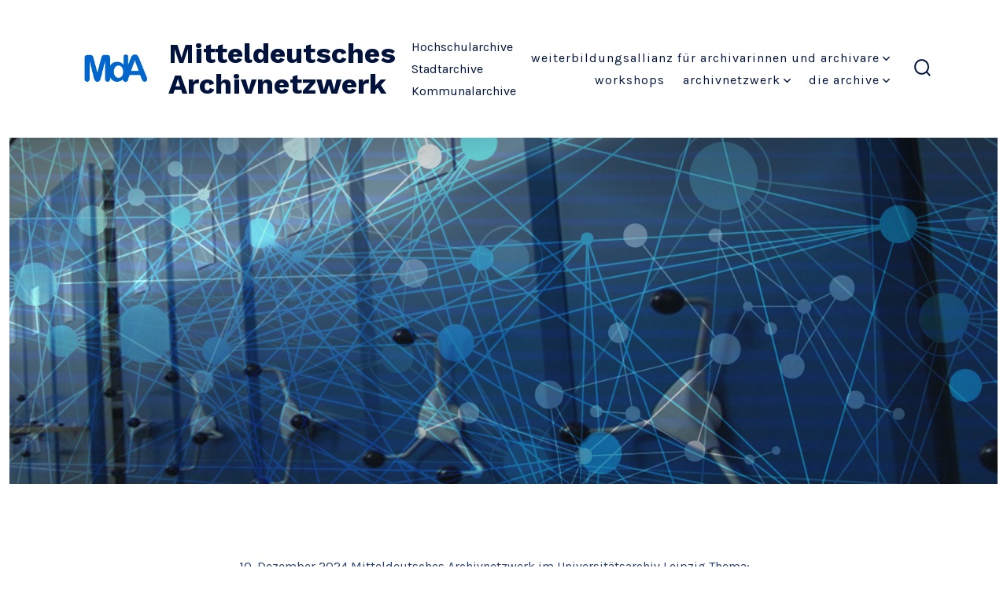

--- FILE ---
content_type: text/html; charset=UTF-8
request_url: https://mitteldeutschearchive.de/
body_size: 11928
content:
<!doctype html>
<html lang="de">
<head>
	<meta charset="UTF-8" />
	<meta name="viewport" content="width=device-width, initial-scale=1" />
	<link rel="profile" href="https://gmpg.org/xfn/11" />
	<title>Mitteldeutsches Archivnetzwerk &#8211; Hochschularchive Stadtarchive Kommunalarchive</title>
<meta name='robots' content='max-image-preview:large' />
<link rel='dns-prefetch' href='//fonts.googleapis.com' />
<link href='https://fonts.gstatic.com' crossorigin='1' rel='preconnect' />
<link rel="alternate" type="application/rss+xml" title="Mitteldeutsches Archivnetzwerk &raquo; Feed" href="https://mitteldeutschearchive.de/feed/" />
<link rel="alternate" type="application/rss+xml" title="Mitteldeutsches Archivnetzwerk &raquo; Kommentar-Feed" href="https://mitteldeutschearchive.de/comments/feed/" />
<link rel="alternate" title="oEmbed (JSON)" type="application/json+oembed" href="https://mitteldeutschearchive.de/wp-json/oembed/1.0/embed?url=https%3A%2F%2Fmitteldeutschearchive.de%2F" />
<link rel="alternate" title="oEmbed (XML)" type="text/xml+oembed" href="https://mitteldeutschearchive.de/wp-json/oembed/1.0/embed?url=https%3A%2F%2Fmitteldeutschearchive.de%2F&#038;format=xml" />
<style id='wp-img-auto-sizes-contain-inline-css'>
img:is([sizes=auto i],[sizes^="auto," i]){contain-intrinsic-size:3000px 1500px}
/*# sourceURL=wp-img-auto-sizes-contain-inline-css */
</style>
<style id='wp-emoji-styles-inline-css'>

	img.wp-smiley, img.emoji {
		display: inline !important;
		border: none !important;
		box-shadow: none !important;
		height: 1em !important;
		width: 1em !important;
		margin: 0 0.07em !important;
		vertical-align: -0.1em !important;
		background: none !important;
		padding: 0 !important;
	}
/*# sourceURL=wp-emoji-styles-inline-css */
</style>
<style id='wp-block-library-inline-css'>
:root{--wp-block-synced-color:#7a00df;--wp-block-synced-color--rgb:122,0,223;--wp-bound-block-color:var(--wp-block-synced-color);--wp-editor-canvas-background:#ddd;--wp-admin-theme-color:#007cba;--wp-admin-theme-color--rgb:0,124,186;--wp-admin-theme-color-darker-10:#006ba1;--wp-admin-theme-color-darker-10--rgb:0,107,160.5;--wp-admin-theme-color-darker-20:#005a87;--wp-admin-theme-color-darker-20--rgb:0,90,135;--wp-admin-border-width-focus:2px}@media (min-resolution:192dpi){:root{--wp-admin-border-width-focus:1.5px}}.wp-element-button{cursor:pointer}:root .has-very-light-gray-background-color{background-color:#eee}:root .has-very-dark-gray-background-color{background-color:#313131}:root .has-very-light-gray-color{color:#eee}:root .has-very-dark-gray-color{color:#313131}:root .has-vivid-green-cyan-to-vivid-cyan-blue-gradient-background{background:linear-gradient(135deg,#00d084,#0693e3)}:root .has-purple-crush-gradient-background{background:linear-gradient(135deg,#34e2e4,#4721fb 50%,#ab1dfe)}:root .has-hazy-dawn-gradient-background{background:linear-gradient(135deg,#faaca8,#dad0ec)}:root .has-subdued-olive-gradient-background{background:linear-gradient(135deg,#fafae1,#67a671)}:root .has-atomic-cream-gradient-background{background:linear-gradient(135deg,#fdd79a,#004a59)}:root .has-nightshade-gradient-background{background:linear-gradient(135deg,#330968,#31cdcf)}:root .has-midnight-gradient-background{background:linear-gradient(135deg,#020381,#2874fc)}:root{--wp--preset--font-size--normal:16px;--wp--preset--font-size--huge:42px}.has-regular-font-size{font-size:1em}.has-larger-font-size{font-size:2.625em}.has-normal-font-size{font-size:var(--wp--preset--font-size--normal)}.has-huge-font-size{font-size:var(--wp--preset--font-size--huge)}.has-text-align-center{text-align:center}.has-text-align-left{text-align:left}.has-text-align-right{text-align:right}.has-fit-text{white-space:nowrap!important}#end-resizable-editor-section{display:none}.aligncenter{clear:both}.items-justified-left{justify-content:flex-start}.items-justified-center{justify-content:center}.items-justified-right{justify-content:flex-end}.items-justified-space-between{justify-content:space-between}.screen-reader-text{border:0;clip-path:inset(50%);height:1px;margin:-1px;overflow:hidden;padding:0;position:absolute;width:1px;word-wrap:normal!important}.screen-reader-text:focus{background-color:#ddd;clip-path:none;color:#444;display:block;font-size:1em;height:auto;left:5px;line-height:normal;padding:15px 23px 14px;text-decoration:none;top:5px;width:auto;z-index:100000}html :where(.has-border-color){border-style:solid}html :where([style*=border-top-color]){border-top-style:solid}html :where([style*=border-right-color]){border-right-style:solid}html :where([style*=border-bottom-color]){border-bottom-style:solid}html :where([style*=border-left-color]){border-left-style:solid}html :where([style*=border-width]){border-style:solid}html :where([style*=border-top-width]){border-top-style:solid}html :where([style*=border-right-width]){border-right-style:solid}html :where([style*=border-bottom-width]){border-bottom-style:solid}html :where([style*=border-left-width]){border-left-style:solid}html :where(img[class*=wp-image-]){height:auto;max-width:100%}:where(figure){margin:0 0 1em}html :where(.is-position-sticky){--wp-admin--admin-bar--position-offset:var(--wp-admin--admin-bar--height,0px)}@media screen and (max-width:600px){html :where(.is-position-sticky){--wp-admin--admin-bar--position-offset:0px}}

/*# sourceURL=wp-block-library-inline-css */
</style><style id='wp-block-media-text-inline-css'>
.wp-block-media-text{box-sizing:border-box;
  /*!rtl:begin:ignore*/direction:ltr;
  /*!rtl:end:ignore*/display:grid;grid-template-columns:50% 1fr;grid-template-rows:auto}.wp-block-media-text.has-media-on-the-right{grid-template-columns:1fr 50%}.wp-block-media-text.is-vertically-aligned-top>.wp-block-media-text__content,.wp-block-media-text.is-vertically-aligned-top>.wp-block-media-text__media{align-self:start}.wp-block-media-text.is-vertically-aligned-center>.wp-block-media-text__content,.wp-block-media-text.is-vertically-aligned-center>.wp-block-media-text__media,.wp-block-media-text>.wp-block-media-text__content,.wp-block-media-text>.wp-block-media-text__media{align-self:center}.wp-block-media-text.is-vertically-aligned-bottom>.wp-block-media-text__content,.wp-block-media-text.is-vertically-aligned-bottom>.wp-block-media-text__media{align-self:end}.wp-block-media-text>.wp-block-media-text__media{
  /*!rtl:begin:ignore*/grid-column:1;grid-row:1;
  /*!rtl:end:ignore*/margin:0}.wp-block-media-text>.wp-block-media-text__content{direction:ltr;
  /*!rtl:begin:ignore*/grid-column:2;grid-row:1;
  /*!rtl:end:ignore*/padding:0 8%;word-break:break-word}.wp-block-media-text.has-media-on-the-right>.wp-block-media-text__media{
  /*!rtl:begin:ignore*/grid-column:2;grid-row:1
  /*!rtl:end:ignore*/}.wp-block-media-text.has-media-on-the-right>.wp-block-media-text__content{
  /*!rtl:begin:ignore*/grid-column:1;grid-row:1
  /*!rtl:end:ignore*/}.wp-block-media-text__media a{display:block}.wp-block-media-text__media img,.wp-block-media-text__media video{height:auto;max-width:unset;vertical-align:middle;width:100%}.wp-block-media-text.is-image-fill>.wp-block-media-text__media{background-size:cover;height:100%;min-height:250px}.wp-block-media-text.is-image-fill>.wp-block-media-text__media>a{display:block;height:100%}.wp-block-media-text.is-image-fill>.wp-block-media-text__media img{height:1px;margin:-1px;overflow:hidden;padding:0;position:absolute;width:1px;clip:rect(0,0,0,0);border:0}.wp-block-media-text.is-image-fill-element>.wp-block-media-text__media{height:100%;min-height:250px}.wp-block-media-text.is-image-fill-element>.wp-block-media-text__media>a{display:block;height:100%}.wp-block-media-text.is-image-fill-element>.wp-block-media-text__media img{height:100%;object-fit:cover;width:100%}@media (max-width:600px){.wp-block-media-text.is-stacked-on-mobile{grid-template-columns:100%!important}.wp-block-media-text.is-stacked-on-mobile>.wp-block-media-text__media{grid-column:1;grid-row:1}.wp-block-media-text.is-stacked-on-mobile>.wp-block-media-text__content{grid-column:1;grid-row:2}}
/*# sourceURL=https://mitteldeutschearchive.de/wp-includes/blocks/media-text/style.min.css */
</style>
<style id='wp-block-paragraph-inline-css'>
.is-small-text{font-size:.875em}.is-regular-text{font-size:1em}.is-large-text{font-size:2.25em}.is-larger-text{font-size:3em}.has-drop-cap:not(:focus):first-letter{float:left;font-size:8.4em;font-style:normal;font-weight:100;line-height:.68;margin:.05em .1em 0 0;text-transform:uppercase}body.rtl .has-drop-cap:not(:focus):first-letter{float:none;margin-left:.1em}p.has-drop-cap.has-background{overflow:hidden}:root :where(p.has-background){padding:1.25em 2.375em}:where(p.has-text-color:not(.has-link-color)) a{color:inherit}p.has-text-align-left[style*="writing-mode:vertical-lr"],p.has-text-align-right[style*="writing-mode:vertical-rl"]{rotate:180deg}
/*# sourceURL=https://mitteldeutschearchive.de/wp-includes/blocks/paragraph/style.min.css */
</style>
<style id='wp-block-separator-inline-css'>
@charset "UTF-8";.wp-block-separator{border:none;border-top:2px solid}:root :where(.wp-block-separator.is-style-dots){height:auto;line-height:1;text-align:center}:root :where(.wp-block-separator.is-style-dots):before{color:currentColor;content:"···";font-family:serif;font-size:1.5em;letter-spacing:2em;padding-left:2em}.wp-block-separator.is-style-dots{background:none!important;border:none!important}
/*# sourceURL=https://mitteldeutschearchive.de/wp-includes/blocks/separator/style.min.css */
</style>
<link rel='stylesheet' id='coblocks-frontend-css' href='https://mitteldeutschearchive.de/wp-content/plugins/coblocks/dist/style-coblocks-1.css?ver=3.1.13' media='all' />
<style id='global-styles-inline-css'>
:root{--wp--preset--aspect-ratio--square: 1;--wp--preset--aspect-ratio--4-3: 4/3;--wp--preset--aspect-ratio--3-4: 3/4;--wp--preset--aspect-ratio--3-2: 3/2;--wp--preset--aspect-ratio--2-3: 2/3;--wp--preset--aspect-ratio--16-9: 16/9;--wp--preset--aspect-ratio--9-16: 9/16;--wp--preset--color--black: #000000;--wp--preset--color--cyan-bluish-gray: #abb8c3;--wp--preset--color--white: #ffffff;--wp--preset--color--pale-pink: #f78da7;--wp--preset--color--vivid-red: #cf2e2e;--wp--preset--color--luminous-vivid-orange: #ff6900;--wp--preset--color--luminous-vivid-amber: #fcb900;--wp--preset--color--light-green-cyan: #7bdcb5;--wp--preset--color--vivid-green-cyan: #00d084;--wp--preset--color--pale-cyan-blue: #8ed1fc;--wp--preset--color--vivid-cyan-blue: #0693e3;--wp--preset--color--vivid-purple: #9b51e0;--wp--preset--color--primary: rgb(35,58,107);--wp--preset--color--secondary: rgb(1,19,61);--wp--preset--color--tertiary: rgb(201,201,201);--wp--preset--color--quaternary: #ffffff;--wp--preset--gradient--vivid-cyan-blue-to-vivid-purple: linear-gradient(135deg,rgb(6,147,227) 0%,rgb(155,81,224) 100%);--wp--preset--gradient--light-green-cyan-to-vivid-green-cyan: linear-gradient(135deg,rgb(122,220,180) 0%,rgb(0,208,130) 100%);--wp--preset--gradient--luminous-vivid-amber-to-luminous-vivid-orange: linear-gradient(135deg,rgb(252,185,0) 0%,rgb(255,105,0) 100%);--wp--preset--gradient--luminous-vivid-orange-to-vivid-red: linear-gradient(135deg,rgb(255,105,0) 0%,rgb(207,46,46) 100%);--wp--preset--gradient--very-light-gray-to-cyan-bluish-gray: linear-gradient(135deg,rgb(238,238,238) 0%,rgb(169,184,195) 100%);--wp--preset--gradient--cool-to-warm-spectrum: linear-gradient(135deg,rgb(74,234,220) 0%,rgb(151,120,209) 20%,rgb(207,42,186) 40%,rgb(238,44,130) 60%,rgb(251,105,98) 80%,rgb(254,248,76) 100%);--wp--preset--gradient--blush-light-purple: linear-gradient(135deg,rgb(255,206,236) 0%,rgb(152,150,240) 100%);--wp--preset--gradient--blush-bordeaux: linear-gradient(135deg,rgb(254,205,165) 0%,rgb(254,45,45) 50%,rgb(107,0,62) 100%);--wp--preset--gradient--luminous-dusk: linear-gradient(135deg,rgb(255,203,112) 0%,rgb(199,81,192) 50%,rgb(65,88,208) 100%);--wp--preset--gradient--pale-ocean: linear-gradient(135deg,rgb(255,245,203) 0%,rgb(182,227,212) 50%,rgb(51,167,181) 100%);--wp--preset--gradient--electric-grass: linear-gradient(135deg,rgb(202,248,128) 0%,rgb(113,206,126) 100%);--wp--preset--gradient--midnight: linear-gradient(135deg,rgb(2,3,129) 0%,rgb(40,116,252) 100%);--wp--preset--gradient--primary-to-secondary: linear-gradient(135deg, rgb(35,58,107) 0%, rgb(1,19,61) 100%);--wp--preset--gradient--primary-to-tertiary: linear-gradient(135deg, rgb(35,58,107) 0%, rgb(201,201,201) 100%);--wp--preset--gradient--primary-to-background: linear-gradient(135deg, rgb(35,58,107) 0%, rgb(255,255,255) 100%);--wp--preset--gradient--secondary-to-tertiary: linear-gradient(135deg, rgb(1,19,61) 0%, rgb(255,255,255) 100%);--wp--preset--font-size--small: 17px;--wp--preset--font-size--medium: 21px;--wp--preset--font-size--large: 24px;--wp--preset--font-size--x-large: 42px;--wp--preset--font-size--huge: 30px;--wp--preset--spacing--20: 0.44rem;--wp--preset--spacing--30: 0.67rem;--wp--preset--spacing--40: 1rem;--wp--preset--spacing--50: 1.5rem;--wp--preset--spacing--60: 2.25rem;--wp--preset--spacing--70: 3.38rem;--wp--preset--spacing--80: 5.06rem;--wp--preset--shadow--natural: 6px 6px 9px rgba(0, 0, 0, 0.2);--wp--preset--shadow--deep: 12px 12px 50px rgba(0, 0, 0, 0.4);--wp--preset--shadow--sharp: 6px 6px 0px rgba(0, 0, 0, 0.2);--wp--preset--shadow--outlined: 6px 6px 0px -3px rgb(255, 255, 255), 6px 6px rgb(0, 0, 0);--wp--preset--shadow--crisp: 6px 6px 0px rgb(0, 0, 0);}:where(.is-layout-flex){gap: 0.5em;}:where(.is-layout-grid){gap: 0.5em;}body .is-layout-flex{display: flex;}.is-layout-flex{flex-wrap: wrap;align-items: center;}.is-layout-flex > :is(*, div){margin: 0;}body .is-layout-grid{display: grid;}.is-layout-grid > :is(*, div){margin: 0;}:where(.wp-block-columns.is-layout-flex){gap: 2em;}:where(.wp-block-columns.is-layout-grid){gap: 2em;}:where(.wp-block-post-template.is-layout-flex){gap: 1.25em;}:where(.wp-block-post-template.is-layout-grid){gap: 1.25em;}.has-black-color{color: var(--wp--preset--color--black) !important;}.has-cyan-bluish-gray-color{color: var(--wp--preset--color--cyan-bluish-gray) !important;}.has-white-color{color: var(--wp--preset--color--white) !important;}.has-pale-pink-color{color: var(--wp--preset--color--pale-pink) !important;}.has-vivid-red-color{color: var(--wp--preset--color--vivid-red) !important;}.has-luminous-vivid-orange-color{color: var(--wp--preset--color--luminous-vivid-orange) !important;}.has-luminous-vivid-amber-color{color: var(--wp--preset--color--luminous-vivid-amber) !important;}.has-light-green-cyan-color{color: var(--wp--preset--color--light-green-cyan) !important;}.has-vivid-green-cyan-color{color: var(--wp--preset--color--vivid-green-cyan) !important;}.has-pale-cyan-blue-color{color: var(--wp--preset--color--pale-cyan-blue) !important;}.has-vivid-cyan-blue-color{color: var(--wp--preset--color--vivid-cyan-blue) !important;}.has-vivid-purple-color{color: var(--wp--preset--color--vivid-purple) !important;}.has-black-background-color{background-color: var(--wp--preset--color--black) !important;}.has-cyan-bluish-gray-background-color{background-color: var(--wp--preset--color--cyan-bluish-gray) !important;}.has-white-background-color{background-color: var(--wp--preset--color--white) !important;}.has-pale-pink-background-color{background-color: var(--wp--preset--color--pale-pink) !important;}.has-vivid-red-background-color{background-color: var(--wp--preset--color--vivid-red) !important;}.has-luminous-vivid-orange-background-color{background-color: var(--wp--preset--color--luminous-vivid-orange) !important;}.has-luminous-vivid-amber-background-color{background-color: var(--wp--preset--color--luminous-vivid-amber) !important;}.has-light-green-cyan-background-color{background-color: var(--wp--preset--color--light-green-cyan) !important;}.has-vivid-green-cyan-background-color{background-color: var(--wp--preset--color--vivid-green-cyan) !important;}.has-pale-cyan-blue-background-color{background-color: var(--wp--preset--color--pale-cyan-blue) !important;}.has-vivid-cyan-blue-background-color{background-color: var(--wp--preset--color--vivid-cyan-blue) !important;}.has-vivid-purple-background-color{background-color: var(--wp--preset--color--vivid-purple) !important;}.has-black-border-color{border-color: var(--wp--preset--color--black) !important;}.has-cyan-bluish-gray-border-color{border-color: var(--wp--preset--color--cyan-bluish-gray) !important;}.has-white-border-color{border-color: var(--wp--preset--color--white) !important;}.has-pale-pink-border-color{border-color: var(--wp--preset--color--pale-pink) !important;}.has-vivid-red-border-color{border-color: var(--wp--preset--color--vivid-red) !important;}.has-luminous-vivid-orange-border-color{border-color: var(--wp--preset--color--luminous-vivid-orange) !important;}.has-luminous-vivid-amber-border-color{border-color: var(--wp--preset--color--luminous-vivid-amber) !important;}.has-light-green-cyan-border-color{border-color: var(--wp--preset--color--light-green-cyan) !important;}.has-vivid-green-cyan-border-color{border-color: var(--wp--preset--color--vivid-green-cyan) !important;}.has-pale-cyan-blue-border-color{border-color: var(--wp--preset--color--pale-cyan-blue) !important;}.has-vivid-cyan-blue-border-color{border-color: var(--wp--preset--color--vivid-cyan-blue) !important;}.has-vivid-purple-border-color{border-color: var(--wp--preset--color--vivid-purple) !important;}.has-vivid-cyan-blue-to-vivid-purple-gradient-background{background: var(--wp--preset--gradient--vivid-cyan-blue-to-vivid-purple) !important;}.has-light-green-cyan-to-vivid-green-cyan-gradient-background{background: var(--wp--preset--gradient--light-green-cyan-to-vivid-green-cyan) !important;}.has-luminous-vivid-amber-to-luminous-vivid-orange-gradient-background{background: var(--wp--preset--gradient--luminous-vivid-amber-to-luminous-vivid-orange) !important;}.has-luminous-vivid-orange-to-vivid-red-gradient-background{background: var(--wp--preset--gradient--luminous-vivid-orange-to-vivid-red) !important;}.has-very-light-gray-to-cyan-bluish-gray-gradient-background{background: var(--wp--preset--gradient--very-light-gray-to-cyan-bluish-gray) !important;}.has-cool-to-warm-spectrum-gradient-background{background: var(--wp--preset--gradient--cool-to-warm-spectrum) !important;}.has-blush-light-purple-gradient-background{background: var(--wp--preset--gradient--blush-light-purple) !important;}.has-blush-bordeaux-gradient-background{background: var(--wp--preset--gradient--blush-bordeaux) !important;}.has-luminous-dusk-gradient-background{background: var(--wp--preset--gradient--luminous-dusk) !important;}.has-pale-ocean-gradient-background{background: var(--wp--preset--gradient--pale-ocean) !important;}.has-electric-grass-gradient-background{background: var(--wp--preset--gradient--electric-grass) !important;}.has-midnight-gradient-background{background: var(--wp--preset--gradient--midnight) !important;}.has-small-font-size{font-size: var(--wp--preset--font-size--small) !important;}.has-medium-font-size{font-size: var(--wp--preset--font-size--medium) !important;}.has-large-font-size{font-size: var(--wp--preset--font-size--large) !important;}.has-x-large-font-size{font-size: var(--wp--preset--font-size--x-large) !important;}
/*# sourceURL=global-styles-inline-css */
</style>

<style id='classic-theme-styles-inline-css'>
/*! This file is auto-generated */
.wp-block-button__link{color:#fff;background-color:#32373c;border-radius:9999px;box-shadow:none;text-decoration:none;padding:calc(.667em + 2px) calc(1.333em + 2px);font-size:1.125em}.wp-block-file__button{background:#32373c;color:#fff;text-decoration:none}
/*# sourceURL=/wp-includes/css/classic-themes.min.css */
</style>
<link rel='stylesheet' id='coblocks-extensions-css' href='https://mitteldeutschearchive.de/wp-content/plugins/coblocks/dist/style-coblocks-extensions.css?ver=3.1.13' media='all' />
<link rel='stylesheet' id='coblocks-animation-css' href='https://mitteldeutschearchive.de/wp-content/plugins/coblocks/dist/style-coblocks-animation.css?ver=2677611078ee87eb3b1c' media='all' />
<link rel='stylesheet' id='wphimgs_slidercss-css' href='https://mitteldeutschearchive.de/wp-content/plugins/sp-header-image-slider/css/jquery.bxslider.css?ver=1.3.1' media='all' />
<link rel='stylesheet' id='wp-components-css' href='https://mitteldeutschearchive.de/wp-includes/css/dist/components/style.min.css?ver=6.9' media='all' />
<link rel='stylesheet' id='godaddy-styles-css' href='https://mitteldeutschearchive.de/wp-content/plugins/coblocks/includes/Dependencies/GoDaddy/Styles/build/latest.css?ver=2.0.2' media='all' />
<link rel='stylesheet' id='chld_thm_cfg_child-css' href='https://mitteldeutschearchive.de/wp-content/themes/go-child/style.css?ver=1.8.11.1731405143' media='all' />
<link rel='preload' as='style' href='https://fonts.googleapis.com/css?family=Work+Sans%3A300%2C700%7CKarla%3A400%2C400i%2C700&#038;subset=latin%2Clatin-ext&#038;display=swap&#038;ver=1.8.11' />
<link rel='stylesheet' id='go-fonts-css' href='https://fonts.googleapis.com/css?family=Work+Sans%3A300%2C700%7CKarla%3A400%2C400i%2C700&#038;subset=latin%2Clatin-ext&#038;display=swap&#038;ver=1.8.11' media="print" onload="this.media='all'" />

<noscript><link rel="stylesheet" href="https://fonts.googleapis.com/css?family=Work+Sans%3A300%2C700%7CKarla%3A400%2C400i%2C700&#038;subset=latin%2Clatin-ext&#038;display=swap&#038;ver=1.8.11" /></noscript><link rel='stylesheet' id='go-style-css' href='https://mitteldeutschearchive.de/wp-content/themes/go/dist/css/style-shared.min.css?ver=1.8.11' media='all' />
<link rel='stylesheet' id='go-design-style-welcoming-css' href='https://mitteldeutschearchive.de/wp-content/themes/go/dist/css/design-styles/style-welcoming.min.css?ver=1.8.11' media='all' />
<script src="https://mitteldeutschearchive.de/wp-includes/js/jquery/jquery.min.js?ver=3.7.1" id="jquery-core-js"></script>
<script src="https://mitteldeutschearchive.de/wp-includes/js/jquery/jquery-migrate.min.js?ver=3.4.1" id="jquery-migrate-js"></script>
<script src="https://mitteldeutschearchive.de/wp-content/plugins/sp-header-image-slider/js/jquery.bxslider.min.js?ver=1.3.1" id="wpfcas_slick_jquery-js"></script>
<link rel="https://api.w.org/" href="https://mitteldeutschearchive.de/wp-json/" /><link rel="alternate" title="JSON" type="application/json" href="https://mitteldeutschearchive.de/wp-json/wp/v2/pages/899" /><link rel="EditURI" type="application/rsd+xml" title="RSD" href="https://mitteldeutschearchive.de/xmlrpc.php?rsd" />
<meta name="generator" content="WordPress 6.9" />
<link rel="canonical" href="https://mitteldeutschearchive.de/" />
<link rel='shortlink' href='https://mitteldeutschearchive.de/' />
		<style>
			:root {
				--go--color--white: hsl(0, 0%, 100%);
									--go--color--primary: hsl(221, 51%, 28%);
				
									--go--color--secondary: hsl(222, 97%, 12%);
				
									--go--color--tertiary: hsl(0, 0%, 79%);
				
									--go--color--background: hsl(0, 0%, 100%);
				
									--go-header--color--background: hsl(0, 0%, 100%);
				
									--go-site-title--color--text: hsl(222, 97%, 12%);
					--go-site-description--color--text: hsl(222, 97%, 12%);
					--go-navigation--color--text: hsl(222, 97%, 12%);
					--go-search-toggle--color--text: hsl(222, 97%, 12%);
					--go-search-button--color--background: hsl(222, 97%, 12%);
				
									--go-footer--color--background: hsl(222, 97%, 12%);
				
				
									--go-footer--color--text: hsl(0, 0%, 100%);
					--go-footer-navigation--color--text: hsl(0, 0%, 100%);
				
				
									--go-logo--max-width: 92px;
				
									--go-logo-mobile--max-width: 70px;
				
									--go--viewport-basis: 702;
				
				
				
				
				
							}

			.has-primary-to-secondary-gradient-background {
				background: -webkit-linear-gradient(135deg, var(--go--color--primary) 0%, var(--go--color--secondary) 100%);
				background: -o-linear-gradient(135deg, var(--go--color--primary) 0%, var(--go--color--secondary) 100%);
				background: linear-gradient(135deg, var(--go--color--primary) 0%, var(--go--color--secondary) 100%);
			}

			.has-primary-to-tertiary-gradient-background {
				background: -webkit-linear-gradient(135deg, var(--go--color--primary) 0%, var(--go--color--tertiary) 100%);
				background: -o-linear-gradient(135deg, var(--go--color--primary) 0%, var(--go--color--tertiary) 100%);
				background: linear-gradient(135deg, var(--go--color--primary) 0%, var(--go--color--tertiary) 100%);
			}

			.has-primary-to-background-gradient-background {
				background: -webkit-linear-gradient(135deg, var(--go--color--primary) 0%, var(--go--color--background) 100%);
				background: -o-linear-gradient(135deg, var(--go--color--primary) 0%, var(--go--color--background) 100%);
				background: linear-gradient(135deg, var(--go--color--primary) 0%, var(--go--color--background) 100%);
			}

			.has-secondary-to-tertiary-gradient-background {
				background: -webkit-linear-gradient(135deg, var(--go--color--secondary) 0%, var(--go--color--tertiary) 100%);
				background: -o-linear-gradient(135deg, var(--go--color--secondary) 0%, var(--go--color--tertiary) 100%);
				background: linear-gradient(135deg, var(--go--color--secondary) 0%, var(--go--color--tertiary) 100%);
			}
		</style>
	<style id="custom-background-css">
body.custom-background { background-color: #ffffff; }
</style>
	<link rel="icon" href="https://mitteldeutschearchive.de/wp-content/uploads/2018/04/cropped-mda_small-32x32.png" sizes="32x32" />
<link rel="icon" href="https://mitteldeutschearchive.de/wp-content/uploads/2018/04/cropped-mda_small-192x192.png" sizes="192x192" />
<link rel="apple-touch-icon" href="https://mitteldeutschearchive.de/wp-content/uploads/2018/04/cropped-mda_small-180x180.png" />
<meta name="msapplication-TileImage" content="https://mitteldeutschearchive.de/wp-content/uploads/2018/04/cropped-mda_small-270x270.png" />
		<style id="wp-custom-css">
			.post-author{display:none !important;}
.post-date{display:none !important;}
 .entry-meta {display:none !important;}
	.home .entry-meta { display: none; }
	.entry-footer {display:none !important;}
	.home .entry-footer { display: none; }

body.tag-workshop{
    background-image: url();
    background-size: 100% 100%;
	  background-repeat: no-repeat;
	  opacity: 0.;
    }

.archive.tag-workshop .entry-title {font-size: 20px; 
	font-family: Helvetica;
  padding-top: 0.9em;
    border-top: 4px #fff solid;
	  letter-spacing: 0.1em;
	text-transform: uppercase;
	
}		</style>
		</head>

<body
		class="home wp-singular page-template-default page page-id-899 custom-background wp-custom-logo wp-embed-responsive wp-theme-go wp-child-theme-go-child is-style-welcoming has-header-1 has-footer-1 has-no-footer-menu has-header-background has-footer-background has-page-titles has-featured-image singular"
>

	
	<div id="page" class="site">

		<a class="skip-link screen-reader-text" href="#site-content">Zum Inhalt springen</a>

		<header id="site-header" class="site-header header relative has-background " role="banner" itemscope itemtype="http://schema.org/WPHeader">

			<div class="header__inner flex items-center justify-between h-inherit w-full relative">

				<div class="header__extras">
										
	<button
		id="header__search-toggle"
		class="header__search-toggle"
		data-toggle-target=".search-modal"
		data-set-focus=".search-modal .search-form__input"
		type="button"
		aria-controls="js-site-search"
			>
		<div class="search-toggle-icon">
			<svg role="img" viewBox="0 0 20 20" xmlns="http://www.w3.org/2000/svg"><path d="m18.0553691 9.08577774c0-4.92630404-4.02005-8.94635404-8.94635408-8.94635404-4.92630404 0-8.96959132 4.02005-8.96959132 8.94635404 0 4.92630406 4.02005 8.94635406 8.94635404 8.94635406 2.13783006 0 4.08976186-.7435931 5.64665986-1.9984064l3.8109144 3.8109145 1.3245252-1.3245252-3.8341518-3.7876771c1.2548133-1.5336607 2.0216437-3.5088298 2.0216437-5.64665986zm-8.96959136 7.11060866c-3.90386358 0-7.08737138-3.1835078-7.08737138-7.08737138s3.1835078-7.08737138 7.08737138-7.08737138c3.90386356 0 7.08737136 3.1835078 7.08737136 7.08737138s-3.1602705 7.08737138-7.08737136 7.08737138z" /></svg>
		</div>
		<span class="screen-reader-text">Suche ein-/ausblenden</span>
	</button>

										</div>

				<div class="header__title-nav flex items-center flex-nowrap">

					<div class="header__titles lg:flex items-center" itemscope itemtype="http://schema.org/Organization"><a href="https://mitteldeutschearchive.de/" class="custom-logo-link" rel="home" aria-current="page"><img width="142" height="65" src="https://mitteldeutschearchive.de/wp-content/uploads/2018/04/cropped-cropped-mda_blue-1.png" class="custom-logo" alt="Mitteldeutsches Archivnetzwerk" decoding="async" /></a><a class="display-inline-block no-underline" href="https://mitteldeutschearchive.de/" itemprop="url"><h1 class="site-title">Mitteldeutsches Archivnetzwerk</h1></a><span class="site-description display-none sm:display-block relative text-sm">Hochschularchive Stadtarchive Kommunalarchive</span></div>
					
						<nav id="header__navigation" class="header__navigation" aria-label="Horizontal" role="navigation" itemscope itemtype="http://schema.org/SiteNavigationElement">

							<div class="header__navigation-inner">
								<div class="menu-mdamain-container"><ul id="menu-mdamain" class="primary-menu list-reset"><li id="menu-item-74" class="menu-item menu-item-type-post_type menu-item-object-page menu-item-has-children menu-item-74"><a href="https://mitteldeutschearchive.de/weiterbildungsallianz-fuer-archivarinnen-und-archivare/">Weiterbildungsallianz für Archivarinnen und Archivare<svg role="img" viewBox="0 0 10 6" xmlns="http://www.w3.org/2000/svg"><path d="M1 1l4 4 4-4" stroke="currentColor" stroke-width="1.5" fill="none" fill-rule="evenodd" stroke-linecap="square" /></svg>
</a>
<ul class="sub-menu">
	<li id="menu-item-83" class="menu-item menu-item-type-post_type menu-item-object-page menu-item-83"><a href="https://mitteldeutschearchive.de/zielgruppe-und-teilnehmerkreis/">Zielgruppe und Teilnehmerkreis</a></li>
	<li id="menu-item-89" class="menu-item menu-item-type-post_type menu-item-object-page menu-item-89"><a href="https://mitteldeutschearchive.de/inhalt-und-strategien/">Inhalt und Strategien</a></li>
	<li id="menu-item-88" class="menu-item menu-item-type-post_type menu-item-object-page menu-item-88"><a href="https://mitteldeutschearchive.de/arbeitsformen-und-methoden/">Arbeitsformen und Methoden</a></li>
	<li id="menu-item-75" class="menu-item menu-item-type-post_type menu-item-object-page menu-item-75"><a href="https://mitteldeutschearchive.de/organisationsstruktur-und-kooperationen/">Organisationsstruktur und Kooperationen</a></li>
	<li id="menu-item-76" class="menu-item menu-item-type-post_type menu-item-object-page menu-item-76"><a href="https://mitteldeutschearchive.de/projekte-und-transfer/">Projekte  und Transfer</a></li>
	<li id="menu-item-100" class="menu-item menu-item-type-post_type menu-item-object-page menu-item-100"><a href="https://mitteldeutschearchive.de/qualitaetssicherung/">Qualitätssicherung</a></li>
	<li id="menu-item-103" class="menu-item menu-item-type-post_type menu-item-object-page menu-item-103"><a href="https://mitteldeutschearchive.de/finanzierung/">Finanzierung</a></li>
</ul>
</li>
<li id="menu-item-96" class="menu-item menu-item-type-post_type menu-item-object-page menu-item-96"><a href="https://mitteldeutschearchive.de/weiterbildungsveranstaltungen-2015ff/">Workshops</a></li>
<li id="menu-item-117" class="menu-item menu-item-type-post_type menu-item-object-page menu-item-has-children menu-item-117"><a href="https://mitteldeutschearchive.de/archivnetzwerk/">Archivnetzwerk<svg role="img" viewBox="0 0 10 6" xmlns="http://www.w3.org/2000/svg"><path d="M1 1l4 4 4-4" stroke="currentColor" stroke-width="1.5" fill="none" fill-rule="evenodd" stroke-linecap="square" /></svg>
</a>
<ul class="sub-menu">
	<li id="menu-item-118" class="menu-item menu-item-type-post_type menu-item-object-page menu-item-118"><a href="https://mitteldeutschearchive.de/das-netzwerk/">Das Netzwerk</a></li>
	<li id="menu-item-133" class="menu-item menu-item-type-post_type menu-item-object-page menu-item-133"><a href="https://mitteldeutschearchive.de/die-vorteile/">Die Vorteile</a></li>
	<li id="menu-item-132" class="menu-item menu-item-type-post_type menu-item-object-page menu-item-132"><a href="https://mitteldeutschearchive.de/die-organisation/">Die Organisation</a></li>
	<li id="menu-item-129" class="menu-item menu-item-type-post_type menu-item-object-page menu-item-129"><a href="https://mitteldeutschearchive.de/foerderer/">Förderer</a></li>
</ul>
</li>
<li id="menu-item-131" class="menu-item menu-item-type-post_type menu-item-object-page menu-item-has-children menu-item-131"><a href="https://mitteldeutschearchive.de/die-archive/">Die Archive<svg role="img" viewBox="0 0 10 6" xmlns="http://www.w3.org/2000/svg"><path d="M1 1l4 4 4-4" stroke="currentColor" stroke-width="1.5" fill="none" fill-rule="evenodd" stroke-linecap="square" /></svg>
</a>
<ul class="sub-menu">
	<li id="menu-item-728" class="menu-item menu-item-type-post_type menu-item-object-page menu-item-728"><a href="https://mitteldeutschearchive.de/kontakt/">Kontakt</a></li>
</ul>
</li>
</ul></div>							</div>

						</nav>

					
				</div>

				
	<div class="header__nav-toggle">
		<button
			id="nav-toggle"
			class="nav-toggle"
			type="button"
			aria-controls="header__navigation"
					>
			<div class="nav-toggle-icon">
				<svg role="img" viewBox="0 0 24 24" xmlns="http://www.w3.org/2000/svg"><path d="m3.23076923 15.4615385c-1.78430492 0-3.23076923-1.4464647-3.23076923-3.2307693 0-1.7843045 1.44646431-3.2307692 3.23076923-3.2307692s3.23076923 1.4464647 3.23076923 3.2307692c0 1.7843046-1.44646431 3.2307693-3.23076923 3.2307693zm8.76923077 0c-1.7843049 0-3.23076923-1.4464647-3.23076923-3.2307693 0-1.7843045 1.44646433-3.2307692 3.23076923-3.2307692s3.2307692 1.4464647 3.2307692 3.2307692c0 1.7843046-1.4464643 3.2307693-3.2307692 3.2307693zm8.7692308 0c-1.784305 0-3.2307693-1.4464647-3.2307693-3.2307693 0-1.7843045 1.4464643-3.2307692 3.2307693-3.2307692 1.7843049 0 3.2307692 1.4464647 3.2307692 3.2307692 0 1.7843046-1.4464643 3.2307693-3.2307692 3.2307693z" /></svg>
			</div>
			<div class="nav-toggle-icon nav-toggle-icon--close">
				<svg role="img" viewBox="0 0 24 24" xmlns="http://www.w3.org/2000/svg"><path d="m21.2325621 4.63841899c.526819-.52681908.5246494-1.38313114-.0035241-1.9113046l.0438476.04384757c-.5287653-.52876531-1.3869798-.52784878-1.9113046-.00352402l-7.065629 7.06562899c-.1634497.16344977-.4265682.16533585-.591904 0l-7.06562901-7.06562899c-.52681908-.52681907-1.38313114-.52464944-1.9113046.00352402l.04384757-.04384757c-.52876531.52876532-.52784878 1.38697983-.00352402 1.9113046l7.06562899 7.06562901c.16344977.1634497.16533585.4265682 0 .591904l-7.06562899 7.065629c-.52681907.5268191-.52464944 1.3831311.00352402 1.9113046l-.04384757-.0438476c.52876532.5287654 1.38697983.5278488 1.9113046.0035241l7.06562901-7.065629c.1634497-.1634498.4265682-.1653359.591904 0l7.065629 7.065629c.5268191.526819 1.3831311.5246494 1.9113046-.0035241l-.0438476.0438476c.5287654-.5287653.5278488-1.3869798.0035241-1.9113046l-7.065629-7.065629c-.1634498-.1634497-.1653359-.4265682 0-.591904z" fill-rule="evenodd" /></svg>
			</div>
			<span class="screen-reader-text">Menü</span>
		</button>
	</div>

	
			</div>

			
<div
	class="search-modal"
	data-modal-target-string=".search-modal"
	aria-expanded="false"
	>

	<div class="search-modal-inner">

		<div
id="js-site-search"
class="site-search"
itemscope
itemtype="http://schema.org/WebSite"
>
	<form role="search" id="searchform" class="search-form" method="get" action="https://mitteldeutschearchive.de/">
		<meta itemprop="target" content="https://mitteldeutschearchive.de//?s={s}" />
		<label for="search-field">
			<span class="screen-reader-text">Suchen nach:</span>
		</label>
		<input itemprop="query-input" type="search" id="search-field" class="input input--search search-form__input" autocomplete="off" placeholder="Suchen &hellip;" value="" name="s" />
		<button type="submit" class="search-input__button">
			<span class="search-input__label">Senden</span>
			<svg role="img" class="search-input__arrow-icon" width="30" height="28" viewBox="0 0 30 28" fill="inherit" xmlns="http://www.w3.org/2000/svg">
				<g clip-path="url(#clip0)">
					<path d="M16.1279 0L29.9121 13.7842L16.1279 27.5684L14.8095 26.25L26.3378 14.7217H-6.10352e-05V12.8467H26.3378L14.8095 1.31844L16.1279 0Z" fill="inherit"/>
				</g>
				<defs>
					<clipPath id="clip0">
						<rect width="29.9121" height="27.5684" fill="white"/>
					</clipPath>
				</defs>
			</svg>
		</button>
	</form>
</div>

	</div><!-- .search-modal-inner -->

</div><!-- .search-modal -->

		</header>

		<main id="site-content" class="site-content" role="main">

	<figure class="post__thumbnail">
		<img width="1500" height="751" src="https://mitteldeutschearchive.de/wp-content/uploads/2019/03/mda_slide.png" class="attachment-post-thumbnail size-post-thumbnail wp-post-image" alt="" decoding="async" fetchpriority="high" />	</figure>

<article class="post-899 page type-page status-publish has-post-thumbnail hentry" id="post-899">

	
	<div class="content-area__wrapper">
		<div class="content-area entry-content">
			
<p><a href="https://www.universitaetsarchivleipzig.de/">10. Dezember 2024 Mitteldeutsches Archivnetzwerk im Universitätsarchiv Leipzig Thema: Historische Rezepte</a></p>



<hr class="wp-block-separator has-alpha-channel-opacity is-style-dots"/>


<div class="wp-block-coblocks-posts is-style-stacked"><div class="wp-block-coblocks-posts__inner has-columns has-2-columns has-responsive-columns has-sixteen-to-nine-image"><div class="wp-block-coblocks-posts__item"><div class="wp-block-coblocks-posts__image"><a href="https://mitteldeutschearchive.de/workshop-am-12-november-2024/" class="bg-cover bg-center-center" style="background-image:url(https://mitteldeutschearchive.de/wp-content/uploads/2024/11/adressbuch_soemmerda.png)"></a></div><div class="wp-block-coblocks-posts__content"><a href="https://mitteldeutschearchive.de/workshop-am-12-november-2024/" alt="Workshop am 12. November 2024">Workshop am 12. November 2024</a><div class="wp-block-coblocks-posts__excerpt">Workshop 12. November 2024 im Universitätsarchiv Leipzig Programm 10.30 Uhr Dr. Daniel &hellip; </div></div></div><div class="wp-block-coblocks-posts__item"><div class="wp-block-coblocks-posts__image"><a href="https://mitteldeutschearchive.de/workshop-2/" class="bg-cover bg-center-center" style="background-image:url(https://mitteldeutschearchive.de/wp-content/uploads/2024/06/csm_Schloss_Wache_93f6fd847f.jpg)"></a></div><div class="wp-block-coblocks-posts__content"><a href="https://mitteldeutschearchive.de/workshop-2/" alt="Workshop am 6. Juni 2024">Workshop am 6. Juni 2024</a><div class="wp-block-coblocks-posts__excerpt">Der Workshop im Rahmen des mitteldeutschen Archivnetzwerkes findet am 6. Juni 2024 &hellip; </div></div></div></div></div>


<p class="has-primary-background-color has-background coblocks-animate" data-coblocks-animation="clipHorizontal">Mitteldeutsches Archivnetzwerk &#8211; <a href="https://mitteldeutschearchive.de/category/workshop/">Workshop</a> am 6.12.2023 im Universitätsarchiv Leipzig <br> Thema: <strong>Inklusion im Archiv. Digitale Praxis automatisierte Texterkennung beim OAIS</strong></p>



<p class="has-primary-background-color has-background">Mitteldeutsches Archivnetzwerk &#8211; Workshop am 24.10.2023 im Universitätsarchiv Leipzig <br>                                                                                   Thema: <strong>Unversöhnliche Erinnerungen. Archive zwischen Bombenkrieg und Wendezeit</strong> </p>



<p class="has-primary-background-color has-background">Mitteldeutsches Archivnetzwerk &#8211; Workshop am 14.06.2022 in Chemnitz <br>                                                                                                        Thema: <strong>Anforderung an Archivbauten</strong></p>



<p class="has-green-background-color has-background"></p>



<p class="has-green-background-color has-background"></p>



<hr class="wp-block-separator has-alpha-channel-opacity"/>



<div aria-label="List of logos" class="wp-block-coblocks-logos"><div class="wp-block-coblocks-logos__row"><div style="width:33.333333333333336%"><img decoding="async" alt="" data-id="991" data-width="33.333333333333336%" src="https://mitteldeutschearchive.de/wp-content/uploads/2022/04/logo_uni.png"/></div><div style="width:33.333333333333336%"><img decoding="async" alt="" data-id="836" data-width="33.333333333333336%" src="https://mitteldeutschearchive.de/wp-content/uploads/2019/01/logo_ilmenau.png"/></div><div style="width:33.333333333333336%"><img decoding="async" alt="" data-id="520" data-width="33.333333333333336%" src="https://mitteldeutschearchive.de/wp-content/uploads/2018/04/logoWHZ.png"/></div></div><div class="wp-block-coblocks-logos__row"><div style="width:33.3333%"><img decoding="async" alt="" data-id="517" data-width="33.3333%" src="https://mitteldeutschearchive.de/wp-content/uploads/2018/04/tu_drs.png"/></div><div style="width:33.333333333333336%"><img decoding="async" alt="" data-id="512" data-width="33.333333333333336%" src="https://mitteldeutschearchive.de/wp-content/uploads/2018/04/logo_hmt.png"/></div><div style="width:33.333333333333336%"><img decoding="async" alt="" data-id="513" data-width="33.333333333333336%" src="https://mitteldeutschearchive.de/wp-content/uploads/2018/04/logo_hmt_dr.png"/></div></div><div class="wp-block-coblocks-logos__row"><div style="width:33.333333333333336%"><img decoding="async" alt="" data-id="514" data-width="33.333333333333336%" src="https://mitteldeutschearchive.de/wp-content/uploads/2018/04/logo_htv.png"/></div><div style="width:33.333333333333336%"><img decoding="async" alt="" data-id="515" data-width="33.333333333333336%" src="https://mitteldeutschearchive.de/wp-content/uploads/2018/04/logo_htwk.png"/></div><div style="width:33.333333333333336%"><img decoding="async" alt="" data-id="516" data-width="33.333333333333336%" src="https://mitteldeutschearchive.de/wp-content/uploads/2018/04/logo_hzg.png"/></div></div><div class="wp-block-coblocks-logos__row"><div style="width:33.333333333333336%"><img decoding="async" alt="" data-id="510" data-width="33.333333333333336%" src="https://mitteldeutschearchive.de/wp-content/uploads/2018/04/logo_chemn.png"/></div><div style="width:33.333333333333336%"><img decoding="async" alt="" data-id="511" data-width="33.333333333333336%" src="https://mitteldeutschearchive.de/wp-content/uploads/2018/04/logo_freiberg.png"/></div><div style="width:33.333333333333336%"><img decoding="async" alt="" data-id="25" data-width="33.333333333333336%" src="https://mitteldeutschearchive.de/wp-content/uploads/2018/04/logo_stiftung.png"/></div></div><div class="wp-block-coblocks-logos__row"><div style="width:43.6012%"><img decoding="async" alt="Wirtschaftsiniative für Mitteldeutschland" data-id="24" data-width="43.6012%" src="https://mitteldeutschearchive.de/wp-content/uploads/2018/04/logo_metropol.png"/></div></div></div>



<hr class="wp-block-separator has-alpha-channel-opacity"/>



<p class="has-quaternary-background-color has-background">Lernen Sie interessante und engagierte Stadtarchive kennen&#8230;</p>



<div class="wp-block-media-text is-stacked-on-mobile is-style-default has-tertiary-background-color has-background" style="grid-template-columns:39% auto"><figure class="wp-block-media-text__media"><img decoding="async" width="239" height="65" src="https://mitteldeutschearchive.de/wp-content/uploads/2024/11/stadtarchiv_nordhausen-logo.png" alt="" class="wp-image-1216 size-full"/></figure><div class="wp-block-media-text__content">
<p><strong>Stadtarchiv Nordhausen</strong> <a href="https://nordhausen.mitteldeutschearchive.de/">https://nordhausen.mitteldeutschearchive.de/</a></p>
</div></div>



<hr class="wp-block-separator has-alpha-channel-opacity"/>



<div class="wp-block-media-text is-stacked-on-mobile is-style-default" style="grid-template-columns:73% auto"><figure class="wp-block-media-text__media"><img decoding="async" width="768" height="241" src="https://mitteldeutschearchive.de/wp-content/uploads/2018/04/ratsarchiv-768x241.png" alt="" class="wp-image-561 size-full"/></figure><div class="wp-block-media-text__content">
<p><strong>Ratsarchiv Görlitz</strong> <a href="https://mitteldeutschearchive.de/ratsarchiv-goerlitz/">https://mitteldeutschearchive.de/ratsarchiv-goerlitz/</a></p>



<p>Presse: <a href="https://mitteldeutschearchive.de/staedtisches-archiv-huetet-den-bildschatz-von-goerlitz/" data-type="post" data-id="873">Städtisches Archiv hütet den Bildschatz von Görlitz</a></p>
</div></div>
					</div>
	</div>

</article>
	</main>

	
<footer id="colophon" class="site-footer site-footer--1 has-background">
	<img src="https://mitteldeutschearchive.de/wp-content/uploads/2018/04/platz.png"<!-- wp:columns -->
<div class="wp-block-columns"><!-- wp:column -->
<div class="wp-block-column"><!-- wp:image {"lightbox":{"enabled":false},"id":1178,"sizeSlug":"full","linkDestination":"custom","align":"center"} -->
 <figure class="wp-block-image aligncenter size-full has-lightbox"><a href="https://www.mitteldeutschland.com/de/metropolregion-mitteldeutschland/"><img src="https://mitteldeutschearchive.de/wp-content/uploads/2024/11/mrm-logo.webp" alt="" class="wp-image-1178"/></a></figure>
<!-- /wp:image --></div>
<!-- /wp:column -->

<!-- wp:column -->
<div class="wp-block-column"><!-- wp:image {"lightbox":{"enabled":false},"id":1165,"sizeSlug":"full","linkDestination":"custom","align":"center"} -->
<figure class="wp-block-image aligncenter size-full has-lightbox"><a href="https://www.leipziger-stiftung.de/"><img src="https://mitteldeutschearchive.de/wp-content/uploads/2024/11/logo_stiftung.png" alt="" class="wp-image-1165" ></a><img src="https://mitteldeutschearchive.de/wp-content/uploads/2018/04/platz.png"/</figure>
<!-- /wp:image --></div>
<!-- /wp:column --></div>
<!-- /wp:columns -->

	<div class="site-footer__inner max-w-wide m-auto text-center">

		
		
		
	<div class="site-info text-sm mb-0">

		&copy; 2025&nbsp;			<span class="copyright">
				Mitteldeutsches Archivnetzwerk			</span>
		
		<a class="privacy-policy-link" href="https://mitteldeutschearchive.de/datenschutz/" rel="privacy-policy">Datenschutz</a>
	</div>

	
	</div>

</footer>

	</div>

	<script type="speculationrules">
{"prefetch":[{"source":"document","where":{"and":[{"href_matches":"/*"},{"not":{"href_matches":["/wp-*.php","/wp-admin/*","/wp-content/uploads/*","/wp-content/*","/wp-content/plugins/*","/wp-content/themes/go-child/*","/wp-content/themes/go/*","/*\\?(.+)"]}},{"not":{"selector_matches":"a[rel~=\"nofollow\"]"}},{"not":{"selector_matches":".no-prefetch, .no-prefetch a"}}]},"eagerness":"conservative"}]}
</script>
	<script>
	/(trident|msie)/i.test(navigator.userAgent)&&document.getElementById&&window.addEventListener&&window.addEventListener("hashchange",function(){var t,e=location.hash.substring(1);/^[A-z0-9_-]+$/.test(e)&&(t=document.getElementById(e))&&(/^(?:a|select|input|button|textarea)$/i.test(t.tagName)||(t.tabIndex=-1),t.focus())},!1);
	</script>
	<script src="https://mitteldeutschearchive.de/wp-content/plugins/coblocks/dist/js/coblocks-animation.js?ver=3.1.13" id="coblocks-animation-js"></script>
<script id="go-frontend-js-extra">
var goFrontend = {"openMenuOnHover":"1","isMobile":""};
//# sourceURL=go-frontend-js-extra
</script>
<script src="https://mitteldeutschearchive.de/wp-content/themes/go/dist/js/frontend.min.js?ver=1.8.11" id="go-frontend-js"></script>
<script id="wp-emoji-settings" type="application/json">
{"baseUrl":"https://s.w.org/images/core/emoji/17.0.2/72x72/","ext":".png","svgUrl":"https://s.w.org/images/core/emoji/17.0.2/svg/","svgExt":".svg","source":{"concatemoji":"https://mitteldeutschearchive.de/wp-includes/js/wp-emoji-release.min.js?ver=6.9"}}
</script>
<script type="module">
/*! This file is auto-generated */
const a=JSON.parse(document.getElementById("wp-emoji-settings").textContent),o=(window._wpemojiSettings=a,"wpEmojiSettingsSupports"),s=["flag","emoji"];function i(e){try{var t={supportTests:e,timestamp:(new Date).valueOf()};sessionStorage.setItem(o,JSON.stringify(t))}catch(e){}}function c(e,t,n){e.clearRect(0,0,e.canvas.width,e.canvas.height),e.fillText(t,0,0);t=new Uint32Array(e.getImageData(0,0,e.canvas.width,e.canvas.height).data);e.clearRect(0,0,e.canvas.width,e.canvas.height),e.fillText(n,0,0);const a=new Uint32Array(e.getImageData(0,0,e.canvas.width,e.canvas.height).data);return t.every((e,t)=>e===a[t])}function p(e,t){e.clearRect(0,0,e.canvas.width,e.canvas.height),e.fillText(t,0,0);var n=e.getImageData(16,16,1,1);for(let e=0;e<n.data.length;e++)if(0!==n.data[e])return!1;return!0}function u(e,t,n,a){switch(t){case"flag":return n(e,"\ud83c\udff3\ufe0f\u200d\u26a7\ufe0f","\ud83c\udff3\ufe0f\u200b\u26a7\ufe0f")?!1:!n(e,"\ud83c\udde8\ud83c\uddf6","\ud83c\udde8\u200b\ud83c\uddf6")&&!n(e,"\ud83c\udff4\udb40\udc67\udb40\udc62\udb40\udc65\udb40\udc6e\udb40\udc67\udb40\udc7f","\ud83c\udff4\u200b\udb40\udc67\u200b\udb40\udc62\u200b\udb40\udc65\u200b\udb40\udc6e\u200b\udb40\udc67\u200b\udb40\udc7f");case"emoji":return!a(e,"\ud83e\u1fac8")}return!1}function f(e,t,n,a){let r;const o=(r="undefined"!=typeof WorkerGlobalScope&&self instanceof WorkerGlobalScope?new OffscreenCanvas(300,150):document.createElement("canvas")).getContext("2d",{willReadFrequently:!0}),s=(o.textBaseline="top",o.font="600 32px Arial",{});return e.forEach(e=>{s[e]=t(o,e,n,a)}),s}function r(e){var t=document.createElement("script");t.src=e,t.defer=!0,document.head.appendChild(t)}a.supports={everything:!0,everythingExceptFlag:!0},new Promise(t=>{let n=function(){try{var e=JSON.parse(sessionStorage.getItem(o));if("object"==typeof e&&"number"==typeof e.timestamp&&(new Date).valueOf()<e.timestamp+604800&&"object"==typeof e.supportTests)return e.supportTests}catch(e){}return null}();if(!n){if("undefined"!=typeof Worker&&"undefined"!=typeof OffscreenCanvas&&"undefined"!=typeof URL&&URL.createObjectURL&&"undefined"!=typeof Blob)try{var e="postMessage("+f.toString()+"("+[JSON.stringify(s),u.toString(),c.toString(),p.toString()].join(",")+"));",a=new Blob([e],{type:"text/javascript"});const r=new Worker(URL.createObjectURL(a),{name:"wpTestEmojiSupports"});return void(r.onmessage=e=>{i(n=e.data),r.terminate(),t(n)})}catch(e){}i(n=f(s,u,c,p))}t(n)}).then(e=>{for(const n in e)a.supports[n]=e[n],a.supports.everything=a.supports.everything&&a.supports[n],"flag"!==n&&(a.supports.everythingExceptFlag=a.supports.everythingExceptFlag&&a.supports[n]);var t;a.supports.everythingExceptFlag=a.supports.everythingExceptFlag&&!a.supports.flag,a.supports.everything||((t=a.source||{}).concatemoji?r(t.concatemoji):t.wpemoji&&t.twemoji&&(r(t.twemoji),r(t.wpemoji)))});
//# sourceURL=https://mitteldeutschearchive.de/wp-includes/js/wp-emoji-loader.min.js
</script>

	</body>
</html>


--- FILE ---
content_type: text/css
request_url: https://mitteldeutschearchive.de/wp-content/themes/go-child/style.css?ver=1.8.11.1731405143
body_size: 204
content:
/*
Theme Name: MdA2024
Theme URI: https://mitteldeutschearchive.de/
Template: go
Author: MDA
Author URI: https://mitteldeutschearchive.de/
Description: Willkommen zum Mitteldeutschen Archivnetzwerk. Leipzig 2024.
Version: 1.8.11.1731405143
Updated: 2024-11-12 10:52:23

*/

